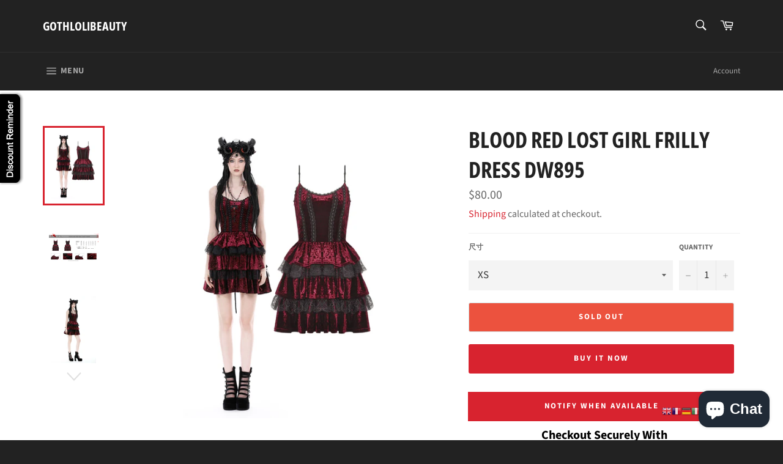

--- FILE ---
content_type: text/html; charset=UTF-8
request_url: https://nulls.solutions/shopify/gift-wrap/app/js/nulls-gift-wrap.js?shop=gothlolibeauty.myshopify.com
body_size: 1435
content:
var _0xc2e=["","split","0123456789abcdefghijklmnopqrstuvwxyzABCDEFGHIJKLMNOPQRSTUVWXYZ+/","slice","indexOf","","",".","pow","reduce","reverse","0"];function _0xe81c(d,e,f){var g=_0xc2e[2][_0xc2e[1]](_0xc2e[0]);var h=g[_0xc2e[3]](0,e);var i=g[_0xc2e[3]](0,f);var j=d[_0xc2e[1]](_0xc2e[0])[_0xc2e[10]]()[_0xc2e[9]](function(a,b,c){if(h[_0xc2e[4]](b)!==-1)return a+=h[_0xc2e[4]](b)*(Math[_0xc2e[8]](e,c))},0);var k=_0xc2e[0];while(j>0){k=i[j%f]+k;j=(j-(j%f))/f}return k||_0xc2e[11]}eval(function(E,m,i,l,y,r){r="";for(var h=0,len=E.length;h<len;h++){var s="";while(E[h]!==i[y]){s+=E[h];h++}for(var j=0;j<i.length;j++)s=s.replace(new RegExp(i[j],"g"),j);r+=String.fromCharCode(_0xe81c(s,y,10)-l)}return decodeURIComponent(escape(r))}("[base64]",82,"iPwUyCIYz",13,4,13))

--- FILE ---
content_type: text/javascript; charset=utf-8
request_url: https://gothlolibeauty.myshopify.com/products/blood-red-lost-girl-frilly-dress-dw895.js
body_size: 1063
content:
{"id":7755254530247,"title":"Blood red lost girl frilly dress DW895","handle":"blood-red-lost-girl-frilly-dress-dw895","description":"Blood red lost girl frilly dress","published_at":"2023-09-20T11:57:49+08:00","created_at":"2023-09-20T11:57:49+08:00","vendor":"Gothlolibeauty","type":"dress","tags":[],"price":8000,"price_min":8000,"price_max":8000,"available":false,"price_varies":false,"compare_at_price":8000,"compare_at_price_min":8000,"compare_at_price_max":8000,"compare_at_price_varies":false,"variants":[{"id":43378309726407,"title":"XS","option1":"XS","option2":null,"option3":null,"sku":"DW895","requires_shipping":true,"taxable":true,"featured_image":null,"available":false,"name":"Blood red lost girl frilly dress DW895 - XS","public_title":"XS","options":["XS"],"price":8000,"weight":675,"compare_at_price":8000,"inventory_quantity":0,"inventory_management":"shopify","inventory_policy":"deny","barcode":"6941546633496","requires_selling_plan":false,"selling_plan_allocations":[]},{"id":43378309759175,"title":"S","option1":"S","option2":null,"option3":null,"sku":"DW895","requires_shipping":true,"taxable":true,"featured_image":null,"available":false,"name":"Blood red lost girl frilly dress DW895 - S","public_title":"S","options":["S"],"price":8000,"weight":675,"compare_at_price":8000,"inventory_quantity":0,"inventory_management":"shopify","inventory_policy":"deny","barcode":"6941546634394","requires_selling_plan":false,"selling_plan_allocations":[]},{"id":43378309791943,"title":"M","option1":"M","option2":null,"option3":null,"sku":"DW895","requires_shipping":true,"taxable":true,"featured_image":null,"available":false,"name":"Blood red lost girl frilly dress DW895 - M","public_title":"M","options":["M"],"price":8000,"weight":675,"compare_at_price":8000,"inventory_quantity":0,"inventory_management":"shopify","inventory_policy":"deny","barcode":"6941546632321","requires_selling_plan":false,"selling_plan_allocations":[]},{"id":43378309824711,"title":"L","option1":"L","option2":null,"option3":null,"sku":"DW895","requires_shipping":true,"taxable":true,"featured_image":null,"available":false,"name":"Blood red lost girl frilly dress DW895 - L","public_title":"L","options":["L"],"price":8000,"weight":675,"compare_at_price":8000,"inventory_quantity":0,"inventory_management":"shopify","inventory_policy":"deny","barcode":"6941546634783","requires_selling_plan":false,"selling_plan_allocations":[]},{"id":43378309857479,"title":"XL","option1":"XL","option2":null,"option3":null,"sku":"DW895","requires_shipping":true,"taxable":true,"featured_image":null,"available":false,"name":"Blood red lost girl frilly dress DW895 - XL","public_title":"XL","options":["XL"],"price":8000,"weight":675,"compare_at_price":8000,"inventory_quantity":0,"inventory_management":"shopify","inventory_policy":"deny","barcode":"6941546632918","requires_selling_plan":false,"selling_plan_allocations":[]},{"id":43378309890247,"title":"XXL","option1":"XXL","option2":null,"option3":null,"sku":"DW895","requires_shipping":true,"taxable":true,"featured_image":null,"available":false,"name":"Blood red lost girl frilly dress DW895 - XXL","public_title":"XXL","options":["XXL"],"price":8000,"weight":675,"compare_at_price":8000,"inventory_quantity":0,"inventory_management":"shopify","inventory_policy":"deny","barcode":"6941546634004","requires_selling_plan":false,"selling_plan_allocations":[]}],"images":["\/\/cdn.shopify.com\/s\/files\/1\/1109\/0050\/files\/DW895.jpg?v=1695182284","\/\/cdn.shopify.com\/s\/files\/1\/1109\/0050\/files\/DW895-_2.jpg?v=1695182284","\/\/cdn.shopify.com\/s\/files\/1\/1109\/0050\/files\/DW895__108_1.jpg?v=1695182284","\/\/cdn.shopify.com\/s\/files\/1\/1109\/0050\/files\/DW895__109_1.jpg?v=1695182284","\/\/cdn.shopify.com\/s\/files\/1\/1109\/0050\/files\/DW895__100_1.jpg?v=1695182274","\/\/cdn.shopify.com\/s\/files\/1\/1109\/0050\/files\/DW895__101_1.jpg?v=1695182273","\/\/cdn.shopify.com\/s\/files\/1\/1109\/0050\/files\/DW895__102_1.jpg?v=1695182274","\/\/cdn.shopify.com\/s\/files\/1\/1109\/0050\/files\/DW895__104_1.jpg?v=1695182277","\/\/cdn.shopify.com\/s\/files\/1\/1109\/0050\/files\/DW895__106_1.jpg?v=1695182272","\/\/cdn.shopify.com\/s\/files\/1\/1109\/0050\/files\/DW895__107_1.jpg?v=1695182276","\/\/cdn.shopify.com\/s\/files\/1\/1109\/0050\/files\/DW895SIZE_L.jpg?v=1695437106"],"featured_image":"\/\/cdn.shopify.com\/s\/files\/1\/1109\/0050\/files\/DW895.jpg?v=1695182284","options":[{"name":"尺寸","position":1,"values":["XS","S","M","L","XL","XXL"]}],"url":"\/products\/blood-red-lost-girl-frilly-dress-dw895","media":[{"alt":null,"id":30404428103879,"position":1,"preview_image":{"aspect_ratio":0.667,"height":1125,"width":750,"src":"https:\/\/cdn.shopify.com\/s\/files\/1\/1109\/0050\/files\/DW895.jpg?v=1695182284"},"aspect_ratio":0.667,"height":1125,"media_type":"image","src":"https:\/\/cdn.shopify.com\/s\/files\/1\/1109\/0050\/files\/DW895.jpg?v=1695182284","width":750},{"alt":null,"id":30404428005575,"position":2,"preview_image":{"aspect_ratio":1.778,"height":1080,"width":1920,"src":"https:\/\/cdn.shopify.com\/s\/files\/1\/1109\/0050\/files\/DW895-_2.jpg?v=1695182284"},"aspect_ratio":1.778,"height":1080,"media_type":"image","src":"https:\/\/cdn.shopify.com\/s\/files\/1\/1109\/0050\/files\/DW895-_2.jpg?v=1695182284","width":1920},{"alt":null,"id":30404428038343,"position":3,"preview_image":{"aspect_ratio":0.667,"height":2000,"width":1333,"src":"https:\/\/cdn.shopify.com\/s\/files\/1\/1109\/0050\/files\/DW895__108_1.jpg?v=1695182284"},"aspect_ratio":0.667,"height":2000,"media_type":"image","src":"https:\/\/cdn.shopify.com\/s\/files\/1\/1109\/0050\/files\/DW895__108_1.jpg?v=1695182284","width":1333},{"alt":null,"id":30404428071111,"position":4,"preview_image":{"aspect_ratio":0.667,"height":2000,"width":1333,"src":"https:\/\/cdn.shopify.com\/s\/files\/1\/1109\/0050\/files\/DW895__109_1.jpg?v=1695182284"},"aspect_ratio":0.667,"height":2000,"media_type":"image","src":"https:\/\/cdn.shopify.com\/s\/files\/1\/1109\/0050\/files\/DW895__109_1.jpg?v=1695182284","width":1333},{"alt":null,"id":30404428136647,"position":5,"preview_image":{"aspect_ratio":0.667,"height":2000,"width":1333,"src":"https:\/\/cdn.shopify.com\/s\/files\/1\/1109\/0050\/files\/DW895__100_1.jpg?v=1695182274"},"aspect_ratio":0.667,"height":2000,"media_type":"image","src":"https:\/\/cdn.shopify.com\/s\/files\/1\/1109\/0050\/files\/DW895__100_1.jpg?v=1695182274","width":1333},{"alt":null,"id":30404428169415,"position":6,"preview_image":{"aspect_ratio":0.667,"height":2000,"width":1333,"src":"https:\/\/cdn.shopify.com\/s\/files\/1\/1109\/0050\/files\/DW895__101_1.jpg?v=1695182273"},"aspect_ratio":0.667,"height":2000,"media_type":"image","src":"https:\/\/cdn.shopify.com\/s\/files\/1\/1109\/0050\/files\/DW895__101_1.jpg?v=1695182273","width":1333},{"alt":null,"id":30404428202183,"position":7,"preview_image":{"aspect_ratio":0.667,"height":2000,"width":1333,"src":"https:\/\/cdn.shopify.com\/s\/files\/1\/1109\/0050\/files\/DW895__102_1.jpg?v=1695182274"},"aspect_ratio":0.667,"height":2000,"media_type":"image","src":"https:\/\/cdn.shopify.com\/s\/files\/1\/1109\/0050\/files\/DW895__102_1.jpg?v=1695182274","width":1333},{"alt":null,"id":30404428234951,"position":8,"preview_image":{"aspect_ratio":0.667,"height":2000,"width":1333,"src":"https:\/\/cdn.shopify.com\/s\/files\/1\/1109\/0050\/files\/DW895__104_1.jpg?v=1695182277"},"aspect_ratio":0.667,"height":2000,"media_type":"image","src":"https:\/\/cdn.shopify.com\/s\/files\/1\/1109\/0050\/files\/DW895__104_1.jpg?v=1695182277","width":1333},{"alt":null,"id":30404428267719,"position":9,"preview_image":{"aspect_ratio":0.667,"height":2000,"width":1333,"src":"https:\/\/cdn.shopify.com\/s\/files\/1\/1109\/0050\/files\/DW895__106_1.jpg?v=1695182272"},"aspect_ratio":0.667,"height":2000,"media_type":"image","src":"https:\/\/cdn.shopify.com\/s\/files\/1\/1109\/0050\/files\/DW895__106_1.jpg?v=1695182272","width":1333},{"alt":null,"id":30404428300487,"position":10,"preview_image":{"aspect_ratio":0.667,"height":2000,"width":1333,"src":"https:\/\/cdn.shopify.com\/s\/files\/1\/1109\/0050\/files\/DW895__107_1.jpg?v=1695182276"},"aspect_ratio":0.667,"height":2000,"media_type":"image","src":"https:\/\/cdn.shopify.com\/s\/files\/1\/1109\/0050\/files\/DW895__107_1.jpg?v=1695182276","width":1333},{"alt":null,"id":30417432969415,"position":11,"preview_image":{"aspect_ratio":1.062,"height":985,"width":1046,"src":"https:\/\/cdn.shopify.com\/s\/files\/1\/1109\/0050\/files\/DW895SIZE_L.jpg?v=1695437106"},"aspect_ratio":1.062,"height":985,"media_type":"image","src":"https:\/\/cdn.shopify.com\/s\/files\/1\/1109\/0050\/files\/DW895SIZE_L.jpg?v=1695437106","width":1046}],"requires_selling_plan":false,"selling_plan_groups":[]}

--- FILE ---
content_type: text/javascript; charset=utf-8
request_url: https://www.gothlolibeauty.com/products/blood-red-lost-girl-frilly-dress-dw895.js
body_size: 590
content:
{"id":7755254530247,"title":"Blood red lost girl frilly dress DW895","handle":"blood-red-lost-girl-frilly-dress-dw895","description":"Blood red lost girl frilly dress","published_at":"2023-09-20T11:57:49+08:00","created_at":"2023-09-20T11:57:49+08:00","vendor":"Gothlolibeauty","type":"dress","tags":[],"price":8000,"price_min":8000,"price_max":8000,"available":false,"price_varies":false,"compare_at_price":8000,"compare_at_price_min":8000,"compare_at_price_max":8000,"compare_at_price_varies":false,"variants":[{"id":43378309726407,"title":"XS","option1":"XS","option2":null,"option3":null,"sku":"DW895","requires_shipping":true,"taxable":true,"featured_image":null,"available":false,"name":"Blood red lost girl frilly dress DW895 - XS","public_title":"XS","options":["XS"],"price":8000,"weight":675,"compare_at_price":8000,"inventory_quantity":0,"inventory_management":"shopify","inventory_policy":"deny","barcode":"6941546633496","requires_selling_plan":false,"selling_plan_allocations":[]},{"id":43378309759175,"title":"S","option1":"S","option2":null,"option3":null,"sku":"DW895","requires_shipping":true,"taxable":true,"featured_image":null,"available":false,"name":"Blood red lost girl frilly dress DW895 - S","public_title":"S","options":["S"],"price":8000,"weight":675,"compare_at_price":8000,"inventory_quantity":0,"inventory_management":"shopify","inventory_policy":"deny","barcode":"6941546634394","requires_selling_plan":false,"selling_plan_allocations":[]},{"id":43378309791943,"title":"M","option1":"M","option2":null,"option3":null,"sku":"DW895","requires_shipping":true,"taxable":true,"featured_image":null,"available":false,"name":"Blood red lost girl frilly dress DW895 - M","public_title":"M","options":["M"],"price":8000,"weight":675,"compare_at_price":8000,"inventory_quantity":0,"inventory_management":"shopify","inventory_policy":"deny","barcode":"6941546632321","requires_selling_plan":false,"selling_plan_allocations":[]},{"id":43378309824711,"title":"L","option1":"L","option2":null,"option3":null,"sku":"DW895","requires_shipping":true,"taxable":true,"featured_image":null,"available":false,"name":"Blood red lost girl frilly dress DW895 - L","public_title":"L","options":["L"],"price":8000,"weight":675,"compare_at_price":8000,"inventory_quantity":0,"inventory_management":"shopify","inventory_policy":"deny","barcode":"6941546634783","requires_selling_plan":false,"selling_plan_allocations":[]},{"id":43378309857479,"title":"XL","option1":"XL","option2":null,"option3":null,"sku":"DW895","requires_shipping":true,"taxable":true,"featured_image":null,"available":false,"name":"Blood red lost girl frilly dress DW895 - XL","public_title":"XL","options":["XL"],"price":8000,"weight":675,"compare_at_price":8000,"inventory_quantity":0,"inventory_management":"shopify","inventory_policy":"deny","barcode":"6941546632918","requires_selling_plan":false,"selling_plan_allocations":[]},{"id":43378309890247,"title":"XXL","option1":"XXL","option2":null,"option3":null,"sku":"DW895","requires_shipping":true,"taxable":true,"featured_image":null,"available":false,"name":"Blood red lost girl frilly dress DW895 - XXL","public_title":"XXL","options":["XXL"],"price":8000,"weight":675,"compare_at_price":8000,"inventory_quantity":0,"inventory_management":"shopify","inventory_policy":"deny","barcode":"6941546634004","requires_selling_plan":false,"selling_plan_allocations":[]}],"images":["\/\/cdn.shopify.com\/s\/files\/1\/1109\/0050\/files\/DW895.jpg?v=1695182284","\/\/cdn.shopify.com\/s\/files\/1\/1109\/0050\/files\/DW895-_2.jpg?v=1695182284","\/\/cdn.shopify.com\/s\/files\/1\/1109\/0050\/files\/DW895__108_1.jpg?v=1695182284","\/\/cdn.shopify.com\/s\/files\/1\/1109\/0050\/files\/DW895__109_1.jpg?v=1695182284","\/\/cdn.shopify.com\/s\/files\/1\/1109\/0050\/files\/DW895__100_1.jpg?v=1695182274","\/\/cdn.shopify.com\/s\/files\/1\/1109\/0050\/files\/DW895__101_1.jpg?v=1695182273","\/\/cdn.shopify.com\/s\/files\/1\/1109\/0050\/files\/DW895__102_1.jpg?v=1695182274","\/\/cdn.shopify.com\/s\/files\/1\/1109\/0050\/files\/DW895__104_1.jpg?v=1695182277","\/\/cdn.shopify.com\/s\/files\/1\/1109\/0050\/files\/DW895__106_1.jpg?v=1695182272","\/\/cdn.shopify.com\/s\/files\/1\/1109\/0050\/files\/DW895__107_1.jpg?v=1695182276","\/\/cdn.shopify.com\/s\/files\/1\/1109\/0050\/files\/DW895SIZE_L.jpg?v=1695437106"],"featured_image":"\/\/cdn.shopify.com\/s\/files\/1\/1109\/0050\/files\/DW895.jpg?v=1695182284","options":[{"name":"尺寸","position":1,"values":["XS","S","M","L","XL","XXL"]}],"url":"\/products\/blood-red-lost-girl-frilly-dress-dw895","media":[{"alt":null,"id":30404428103879,"position":1,"preview_image":{"aspect_ratio":0.667,"height":1125,"width":750,"src":"https:\/\/cdn.shopify.com\/s\/files\/1\/1109\/0050\/files\/DW895.jpg?v=1695182284"},"aspect_ratio":0.667,"height":1125,"media_type":"image","src":"https:\/\/cdn.shopify.com\/s\/files\/1\/1109\/0050\/files\/DW895.jpg?v=1695182284","width":750},{"alt":null,"id":30404428005575,"position":2,"preview_image":{"aspect_ratio":1.778,"height":1080,"width":1920,"src":"https:\/\/cdn.shopify.com\/s\/files\/1\/1109\/0050\/files\/DW895-_2.jpg?v=1695182284"},"aspect_ratio":1.778,"height":1080,"media_type":"image","src":"https:\/\/cdn.shopify.com\/s\/files\/1\/1109\/0050\/files\/DW895-_2.jpg?v=1695182284","width":1920},{"alt":null,"id":30404428038343,"position":3,"preview_image":{"aspect_ratio":0.667,"height":2000,"width":1333,"src":"https:\/\/cdn.shopify.com\/s\/files\/1\/1109\/0050\/files\/DW895__108_1.jpg?v=1695182284"},"aspect_ratio":0.667,"height":2000,"media_type":"image","src":"https:\/\/cdn.shopify.com\/s\/files\/1\/1109\/0050\/files\/DW895__108_1.jpg?v=1695182284","width":1333},{"alt":null,"id":30404428071111,"position":4,"preview_image":{"aspect_ratio":0.667,"height":2000,"width":1333,"src":"https:\/\/cdn.shopify.com\/s\/files\/1\/1109\/0050\/files\/DW895__109_1.jpg?v=1695182284"},"aspect_ratio":0.667,"height":2000,"media_type":"image","src":"https:\/\/cdn.shopify.com\/s\/files\/1\/1109\/0050\/files\/DW895__109_1.jpg?v=1695182284","width":1333},{"alt":null,"id":30404428136647,"position":5,"preview_image":{"aspect_ratio":0.667,"height":2000,"width":1333,"src":"https:\/\/cdn.shopify.com\/s\/files\/1\/1109\/0050\/files\/DW895__100_1.jpg?v=1695182274"},"aspect_ratio":0.667,"height":2000,"media_type":"image","src":"https:\/\/cdn.shopify.com\/s\/files\/1\/1109\/0050\/files\/DW895__100_1.jpg?v=1695182274","width":1333},{"alt":null,"id":30404428169415,"position":6,"preview_image":{"aspect_ratio":0.667,"height":2000,"width":1333,"src":"https:\/\/cdn.shopify.com\/s\/files\/1\/1109\/0050\/files\/DW895__101_1.jpg?v=1695182273"},"aspect_ratio":0.667,"height":2000,"media_type":"image","src":"https:\/\/cdn.shopify.com\/s\/files\/1\/1109\/0050\/files\/DW895__101_1.jpg?v=1695182273","width":1333},{"alt":null,"id":30404428202183,"position":7,"preview_image":{"aspect_ratio":0.667,"height":2000,"width":1333,"src":"https:\/\/cdn.shopify.com\/s\/files\/1\/1109\/0050\/files\/DW895__102_1.jpg?v=1695182274"},"aspect_ratio":0.667,"height":2000,"media_type":"image","src":"https:\/\/cdn.shopify.com\/s\/files\/1\/1109\/0050\/files\/DW895__102_1.jpg?v=1695182274","width":1333},{"alt":null,"id":30404428234951,"position":8,"preview_image":{"aspect_ratio":0.667,"height":2000,"width":1333,"src":"https:\/\/cdn.shopify.com\/s\/files\/1\/1109\/0050\/files\/DW895__104_1.jpg?v=1695182277"},"aspect_ratio":0.667,"height":2000,"media_type":"image","src":"https:\/\/cdn.shopify.com\/s\/files\/1\/1109\/0050\/files\/DW895__104_1.jpg?v=1695182277","width":1333},{"alt":null,"id":30404428267719,"position":9,"preview_image":{"aspect_ratio":0.667,"height":2000,"width":1333,"src":"https:\/\/cdn.shopify.com\/s\/files\/1\/1109\/0050\/files\/DW895__106_1.jpg?v=1695182272"},"aspect_ratio":0.667,"height":2000,"media_type":"image","src":"https:\/\/cdn.shopify.com\/s\/files\/1\/1109\/0050\/files\/DW895__106_1.jpg?v=1695182272","width":1333},{"alt":null,"id":30404428300487,"position":10,"preview_image":{"aspect_ratio":0.667,"height":2000,"width":1333,"src":"https:\/\/cdn.shopify.com\/s\/files\/1\/1109\/0050\/files\/DW895__107_1.jpg?v=1695182276"},"aspect_ratio":0.667,"height":2000,"media_type":"image","src":"https:\/\/cdn.shopify.com\/s\/files\/1\/1109\/0050\/files\/DW895__107_1.jpg?v=1695182276","width":1333},{"alt":null,"id":30417432969415,"position":11,"preview_image":{"aspect_ratio":1.062,"height":985,"width":1046,"src":"https:\/\/cdn.shopify.com\/s\/files\/1\/1109\/0050\/files\/DW895SIZE_L.jpg?v=1695437106"},"aspect_ratio":1.062,"height":985,"media_type":"image","src":"https:\/\/cdn.shopify.com\/s\/files\/1\/1109\/0050\/files\/DW895SIZE_L.jpg?v=1695437106","width":1046}],"requires_selling_plan":false,"selling_plan_groups":[]}